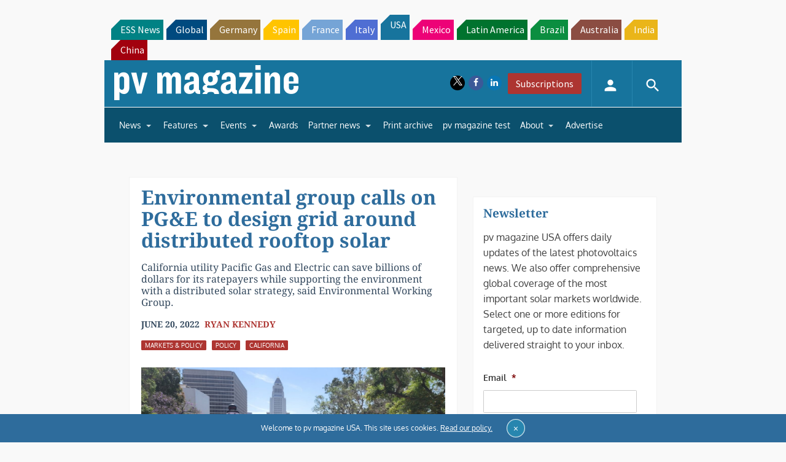

--- FILE ---
content_type: text/html; charset=utf-8
request_url: https://www.google.com/recaptcha/api2/aframe
body_size: 268
content:
<!DOCTYPE HTML><html><head><meta http-equiv="content-type" content="text/html; charset=UTF-8"></head><body><script nonce="F6fzvjvx72NcZLuD65oO_w">/** Anti-fraud and anti-abuse applications only. See google.com/recaptcha */ try{var clients={'sodar':'https://pagead2.googlesyndication.com/pagead/sodar?'};window.addEventListener("message",function(a){try{if(a.source===window.parent){var b=JSON.parse(a.data);var c=clients[b['id']];if(c){var d=document.createElement('img');d.src=c+b['params']+'&rc='+(localStorage.getItem("rc::a")?sessionStorage.getItem("rc::b"):"");window.document.body.appendChild(d);sessionStorage.setItem("rc::e",parseInt(sessionStorage.getItem("rc::e")||0)+1);localStorage.setItem("rc::h",'1770098759918');}}}catch(b){}});window.parent.postMessage("_grecaptcha_ready", "*");}catch(b){}</script></body></html>